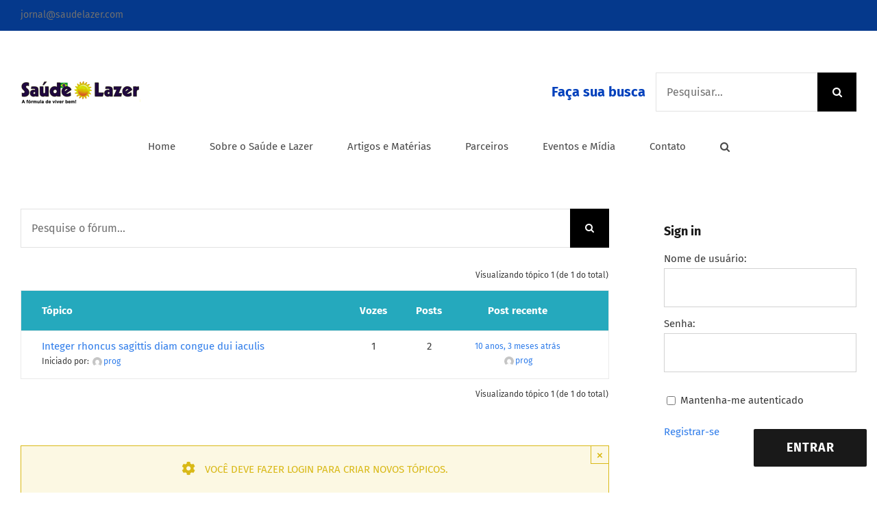

--- FILE ---
content_type: text/html; charset=UTF-8
request_url: https://www.saudelazer.com.br/forums/forum/general-discussion/security/
body_size: 14919
content:
<!DOCTYPE html>
<html class="avada-html-layout-wide avada-html-header-position-top" lang="pt-BR" prefix="og: http://ogp.me/ns# fb: http://ogp.me/ns/fb#">
<head>
	<meta http-equiv="X-UA-Compatible" content="IE=edge" />
	<meta http-equiv="Content-Type" content="text/html; charset=utf-8"/>
	<meta name="viewport" content="width=device-width, initial-scale=1" />
	<meta name='robots' content='index, follow, max-image-preview:large, max-snippet:-1, max-video-preview:-1' />

	<!-- This site is optimized with the Yoast SEO plugin v21.4 - https://yoast.com/wordpress/plugins/seo/ -->
	<title>Security - Saúde e Lazer Portal de Conteúdo</title>
	<link rel="canonical" href="https://www.saudelazer.com.br/forums/forum/general-discussion/security/" />
	<meta property="og:locale" content="pt_BR" />
	<meta property="og:type" content="article" />
	<meta property="og:title" content="Security - Saúde e Lazer Portal de Conteúdo" />
	<meta property="og:description" content="Vestibulum gravida vitae tellus vitae vestibulum." />
	<meta property="og:url" content="https://www.saudelazer.com.br/forums/forum/general-discussion/security/" />
	<meta property="og:site_name" content="Saúde e Lazer Portal de Conteúdo" />
	<meta name="twitter:card" content="summary_large_image" />
	<script type="application/ld+json" class="yoast-schema-graph">{"@context":"https://schema.org","@graph":[{"@type":"WebPage","@id":"https://www.saudelazer.com.br/forums/forum/general-discussion/security/","url":"https://www.saudelazer.com.br/forums/forum/general-discussion/security/","name":"Security - Saúde e Lazer Portal de Conteúdo","isPartOf":{"@id":"https://www.saudelazer.com.br/#website"},"datePublished":"2015-10-13T02:15:13+00:00","dateModified":"2015-10-13T02:15:13+00:00","breadcrumb":{"@id":"https://www.saudelazer.com.br/forums/forum/general-discussion/security/#breadcrumb"},"inLanguage":"pt-BR","potentialAction":[{"@type":"ReadAction","target":["https://www.saudelazer.com.br/forums/forum/general-discussion/security/"]}]},{"@type":"BreadcrumbList","@id":"https://www.saudelazer.com.br/forums/forum/general-discussion/security/#breadcrumb","itemListElement":[{"@type":"ListItem","position":1,"name":"Início","item":"https://www.saudelazer.com.br/"},{"@type":"ListItem","position":2,"name":"Fóruns","item":"https://www.saudelazer.com.br/forums/"},{"@type":"ListItem","position":3,"name":"General Discussion","item":"https://www.saudelazer.com.br/forums/forum/general-discussion/"},{"@type":"ListItem","position":4,"name":"Security"}]},{"@type":"WebSite","@id":"https://www.saudelazer.com.br/#website","url":"https://www.saudelazer.com.br/","name":"Saúde e Lazer Portal de Conteúdo","description":"Portal de informações e artigos da área de saúde e lazer focado no conteúde de qualidade para o visitante","potentialAction":[{"@type":"SearchAction","target":{"@type":"EntryPoint","urlTemplate":"https://www.saudelazer.com.br/?s={search_term_string}"},"query-input":"required name=search_term_string"}],"inLanguage":"pt-BR"}]}</script>
	<!-- / Yoast SEO plugin. -->


<link rel="alternate" type="application/rss+xml" title="Feed para Saúde e Lazer Portal de Conteúdo &raquo;" href="https://www.saudelazer.com.br/feed/" />
<link rel="alternate" type="application/rss+xml" title="Feed de comentários para Saúde e Lazer Portal de Conteúdo &raquo;" href="https://www.saudelazer.com.br/comments/feed/" />
					<link rel="shortcut icon" href="https://www.saudelazer.com.br/wp-content/uploads/2020/03/LOGO-PARA-AS-CANETAS.jpg" type="image/x-icon" />
		
		
		
				<link rel="alternate" type="application/rss+xml" title="Feed de comentários para Saúde e Lazer Portal de Conteúdo &raquo; Security" href="https://www.saudelazer.com.br/forums/forum/general-discussion/security/feed/" />

		<meta property="og:title" content="Security"/>
		<meta property="og:type" content="article"/>
		<meta property="og:url" content="https://www.saudelazer.com.br/forums/forum/general-discussion/security/"/>
		<meta property="og:site_name" content="Saúde e Lazer Portal de Conteúdo"/>
		<meta property="og:description" content="Home &rsaquo; Fóruns &rsaquo; General Discussion &rsaquo; Security
	
						
				
	
		Pesquisar por:"/>

									<meta property="og:image" content="https://www.saudelazer.com.br/wp-content/uploads/2020/03/Logo_SaudeLazer2-e1585443690796.png"/>
							<script type="text/javascript">
window._wpemojiSettings = {"baseUrl":"https:\/\/s.w.org\/images\/core\/emoji\/14.0.0\/72x72\/","ext":".png","svgUrl":"https:\/\/s.w.org\/images\/core\/emoji\/14.0.0\/svg\/","svgExt":".svg","source":{"concatemoji":"https:\/\/www.saudelazer.com.br\/wp-includes\/js\/wp-emoji-release.min.js?ver=312b2a9403bc50e9202aa24e5d3de228"}};
/*! This file is auto-generated */
!function(i,n){var o,s,e;function c(e){try{var t={supportTests:e,timestamp:(new Date).valueOf()};sessionStorage.setItem(o,JSON.stringify(t))}catch(e){}}function p(e,t,n){e.clearRect(0,0,e.canvas.width,e.canvas.height),e.fillText(t,0,0);var t=new Uint32Array(e.getImageData(0,0,e.canvas.width,e.canvas.height).data),r=(e.clearRect(0,0,e.canvas.width,e.canvas.height),e.fillText(n,0,0),new Uint32Array(e.getImageData(0,0,e.canvas.width,e.canvas.height).data));return t.every(function(e,t){return e===r[t]})}function u(e,t,n){switch(t){case"flag":return n(e,"\ud83c\udff3\ufe0f\u200d\u26a7\ufe0f","\ud83c\udff3\ufe0f\u200b\u26a7\ufe0f")?!1:!n(e,"\ud83c\uddfa\ud83c\uddf3","\ud83c\uddfa\u200b\ud83c\uddf3")&&!n(e,"\ud83c\udff4\udb40\udc67\udb40\udc62\udb40\udc65\udb40\udc6e\udb40\udc67\udb40\udc7f","\ud83c\udff4\u200b\udb40\udc67\u200b\udb40\udc62\u200b\udb40\udc65\u200b\udb40\udc6e\u200b\udb40\udc67\u200b\udb40\udc7f");case"emoji":return!n(e,"\ud83e\udef1\ud83c\udffb\u200d\ud83e\udef2\ud83c\udfff","\ud83e\udef1\ud83c\udffb\u200b\ud83e\udef2\ud83c\udfff")}return!1}function f(e,t,n){var r="undefined"!=typeof WorkerGlobalScope&&self instanceof WorkerGlobalScope?new OffscreenCanvas(300,150):i.createElement("canvas"),a=r.getContext("2d",{willReadFrequently:!0}),o=(a.textBaseline="top",a.font="600 32px Arial",{});return e.forEach(function(e){o[e]=t(a,e,n)}),o}function t(e){var t=i.createElement("script");t.src=e,t.defer=!0,i.head.appendChild(t)}"undefined"!=typeof Promise&&(o="wpEmojiSettingsSupports",s=["flag","emoji"],n.supports={everything:!0,everythingExceptFlag:!0},e=new Promise(function(e){i.addEventListener("DOMContentLoaded",e,{once:!0})}),new Promise(function(t){var n=function(){try{var e=JSON.parse(sessionStorage.getItem(o));if("object"==typeof e&&"number"==typeof e.timestamp&&(new Date).valueOf()<e.timestamp+604800&&"object"==typeof e.supportTests)return e.supportTests}catch(e){}return null}();if(!n){if("undefined"!=typeof Worker&&"undefined"!=typeof OffscreenCanvas&&"undefined"!=typeof URL&&URL.createObjectURL&&"undefined"!=typeof Blob)try{var e="postMessage("+f.toString()+"("+[JSON.stringify(s),u.toString(),p.toString()].join(",")+"));",r=new Blob([e],{type:"text/javascript"}),a=new Worker(URL.createObjectURL(r),{name:"wpTestEmojiSupports"});return void(a.onmessage=function(e){c(n=e.data),a.terminate(),t(n)})}catch(e){}c(n=f(s,u,p))}t(n)}).then(function(e){for(var t in e)n.supports[t]=e[t],n.supports.everything=n.supports.everything&&n.supports[t],"flag"!==t&&(n.supports.everythingExceptFlag=n.supports.everythingExceptFlag&&n.supports[t]);n.supports.everythingExceptFlag=n.supports.everythingExceptFlag&&!n.supports.flag,n.DOMReady=!1,n.readyCallback=function(){n.DOMReady=!0}}).then(function(){return e}).then(function(){var e;n.supports.everything||(n.readyCallback(),(e=n.source||{}).concatemoji?t(e.concatemoji):e.wpemoji&&e.twemoji&&(t(e.twemoji),t(e.wpemoji)))}))}((window,document),window._wpemojiSettings);
</script>
<style type="text/css">
img.wp-smiley,
img.emoji {
	display: inline !important;
	border: none !important;
	box-shadow: none !important;
	height: 1em !important;
	width: 1em !important;
	margin: 0 0.07em !important;
	vertical-align: -0.1em !important;
	background: none !important;
	padding: 0 !important;
}
</style>
	<style id='classic-theme-styles-inline-css' type='text/css'>
/*! This file is auto-generated */
.wp-block-button__link{color:#fff;background-color:#32373c;border-radius:9999px;box-shadow:none;text-decoration:none;padding:calc(.667em + 2px) calc(1.333em + 2px);font-size:1.125em}.wp-block-file__button{background:#32373c;color:#fff;text-decoration:none}
</style>
<style id='global-styles-inline-css' type='text/css'>
body{--wp--preset--color--black: #000000;--wp--preset--color--cyan-bluish-gray: #abb8c3;--wp--preset--color--white: #ffffff;--wp--preset--color--pale-pink: #f78da7;--wp--preset--color--vivid-red: #cf2e2e;--wp--preset--color--luminous-vivid-orange: #ff6900;--wp--preset--color--luminous-vivid-amber: #fcb900;--wp--preset--color--light-green-cyan: #7bdcb5;--wp--preset--color--vivid-green-cyan: #00d084;--wp--preset--color--pale-cyan-blue: #8ed1fc;--wp--preset--color--vivid-cyan-blue: #0693e3;--wp--preset--color--vivid-purple: #9b51e0;--wp--preset--gradient--vivid-cyan-blue-to-vivid-purple: linear-gradient(135deg,rgba(6,147,227,1) 0%,rgb(155,81,224) 100%);--wp--preset--gradient--light-green-cyan-to-vivid-green-cyan: linear-gradient(135deg,rgb(122,220,180) 0%,rgb(0,208,130) 100%);--wp--preset--gradient--luminous-vivid-amber-to-luminous-vivid-orange: linear-gradient(135deg,rgba(252,185,0,1) 0%,rgba(255,105,0,1) 100%);--wp--preset--gradient--luminous-vivid-orange-to-vivid-red: linear-gradient(135deg,rgba(255,105,0,1) 0%,rgb(207,46,46) 100%);--wp--preset--gradient--very-light-gray-to-cyan-bluish-gray: linear-gradient(135deg,rgb(238,238,238) 0%,rgb(169,184,195) 100%);--wp--preset--gradient--cool-to-warm-spectrum: linear-gradient(135deg,rgb(74,234,220) 0%,rgb(151,120,209) 20%,rgb(207,42,186) 40%,rgb(238,44,130) 60%,rgb(251,105,98) 80%,rgb(254,248,76) 100%);--wp--preset--gradient--blush-light-purple: linear-gradient(135deg,rgb(255,206,236) 0%,rgb(152,150,240) 100%);--wp--preset--gradient--blush-bordeaux: linear-gradient(135deg,rgb(254,205,165) 0%,rgb(254,45,45) 50%,rgb(107,0,62) 100%);--wp--preset--gradient--luminous-dusk: linear-gradient(135deg,rgb(255,203,112) 0%,rgb(199,81,192) 50%,rgb(65,88,208) 100%);--wp--preset--gradient--pale-ocean: linear-gradient(135deg,rgb(255,245,203) 0%,rgb(182,227,212) 50%,rgb(51,167,181) 100%);--wp--preset--gradient--electric-grass: linear-gradient(135deg,rgb(202,248,128) 0%,rgb(113,206,126) 100%);--wp--preset--gradient--midnight: linear-gradient(135deg,rgb(2,3,129) 0%,rgb(40,116,252) 100%);--wp--preset--font-size--small: 11.25px;--wp--preset--font-size--medium: 20px;--wp--preset--font-size--large: 22.5px;--wp--preset--font-size--x-large: 42px;--wp--preset--font-size--normal: 15px;--wp--preset--font-size--xlarge: 30px;--wp--preset--font-size--huge: 45px;--wp--preset--spacing--20: 0.44rem;--wp--preset--spacing--30: 0.67rem;--wp--preset--spacing--40: 1rem;--wp--preset--spacing--50: 1.5rem;--wp--preset--spacing--60: 2.25rem;--wp--preset--spacing--70: 3.38rem;--wp--preset--spacing--80: 5.06rem;--wp--preset--shadow--natural: 6px 6px 9px rgba(0, 0, 0, 0.2);--wp--preset--shadow--deep: 12px 12px 50px rgba(0, 0, 0, 0.4);--wp--preset--shadow--sharp: 6px 6px 0px rgba(0, 0, 0, 0.2);--wp--preset--shadow--outlined: 6px 6px 0px -3px rgba(255, 255, 255, 1), 6px 6px rgba(0, 0, 0, 1);--wp--preset--shadow--crisp: 6px 6px 0px rgba(0, 0, 0, 1);}:where(.is-layout-flex){gap: 0.5em;}:where(.is-layout-grid){gap: 0.5em;}body .is-layout-flow > .alignleft{float: left;margin-inline-start: 0;margin-inline-end: 2em;}body .is-layout-flow > .alignright{float: right;margin-inline-start: 2em;margin-inline-end: 0;}body .is-layout-flow > .aligncenter{margin-left: auto !important;margin-right: auto !important;}body .is-layout-constrained > .alignleft{float: left;margin-inline-start: 0;margin-inline-end: 2em;}body .is-layout-constrained > .alignright{float: right;margin-inline-start: 2em;margin-inline-end: 0;}body .is-layout-constrained > .aligncenter{margin-left: auto !important;margin-right: auto !important;}body .is-layout-constrained > :where(:not(.alignleft):not(.alignright):not(.alignfull)){max-width: var(--wp--style--global--content-size);margin-left: auto !important;margin-right: auto !important;}body .is-layout-constrained > .alignwide{max-width: var(--wp--style--global--wide-size);}body .is-layout-flex{display: flex;}body .is-layout-flex{flex-wrap: wrap;align-items: center;}body .is-layout-flex > *{margin: 0;}body .is-layout-grid{display: grid;}body .is-layout-grid > *{margin: 0;}:where(.wp-block-columns.is-layout-flex){gap: 2em;}:where(.wp-block-columns.is-layout-grid){gap: 2em;}:where(.wp-block-post-template.is-layout-flex){gap: 1.25em;}:where(.wp-block-post-template.is-layout-grid){gap: 1.25em;}.has-black-color{color: var(--wp--preset--color--black) !important;}.has-cyan-bluish-gray-color{color: var(--wp--preset--color--cyan-bluish-gray) !important;}.has-white-color{color: var(--wp--preset--color--white) !important;}.has-pale-pink-color{color: var(--wp--preset--color--pale-pink) !important;}.has-vivid-red-color{color: var(--wp--preset--color--vivid-red) !important;}.has-luminous-vivid-orange-color{color: var(--wp--preset--color--luminous-vivid-orange) !important;}.has-luminous-vivid-amber-color{color: var(--wp--preset--color--luminous-vivid-amber) !important;}.has-light-green-cyan-color{color: var(--wp--preset--color--light-green-cyan) !important;}.has-vivid-green-cyan-color{color: var(--wp--preset--color--vivid-green-cyan) !important;}.has-pale-cyan-blue-color{color: var(--wp--preset--color--pale-cyan-blue) !important;}.has-vivid-cyan-blue-color{color: var(--wp--preset--color--vivid-cyan-blue) !important;}.has-vivid-purple-color{color: var(--wp--preset--color--vivid-purple) !important;}.has-black-background-color{background-color: var(--wp--preset--color--black) !important;}.has-cyan-bluish-gray-background-color{background-color: var(--wp--preset--color--cyan-bluish-gray) !important;}.has-white-background-color{background-color: var(--wp--preset--color--white) !important;}.has-pale-pink-background-color{background-color: var(--wp--preset--color--pale-pink) !important;}.has-vivid-red-background-color{background-color: var(--wp--preset--color--vivid-red) !important;}.has-luminous-vivid-orange-background-color{background-color: var(--wp--preset--color--luminous-vivid-orange) !important;}.has-luminous-vivid-amber-background-color{background-color: var(--wp--preset--color--luminous-vivid-amber) !important;}.has-light-green-cyan-background-color{background-color: var(--wp--preset--color--light-green-cyan) !important;}.has-vivid-green-cyan-background-color{background-color: var(--wp--preset--color--vivid-green-cyan) !important;}.has-pale-cyan-blue-background-color{background-color: var(--wp--preset--color--pale-cyan-blue) !important;}.has-vivid-cyan-blue-background-color{background-color: var(--wp--preset--color--vivid-cyan-blue) !important;}.has-vivid-purple-background-color{background-color: var(--wp--preset--color--vivid-purple) !important;}.has-black-border-color{border-color: var(--wp--preset--color--black) !important;}.has-cyan-bluish-gray-border-color{border-color: var(--wp--preset--color--cyan-bluish-gray) !important;}.has-white-border-color{border-color: var(--wp--preset--color--white) !important;}.has-pale-pink-border-color{border-color: var(--wp--preset--color--pale-pink) !important;}.has-vivid-red-border-color{border-color: var(--wp--preset--color--vivid-red) !important;}.has-luminous-vivid-orange-border-color{border-color: var(--wp--preset--color--luminous-vivid-orange) !important;}.has-luminous-vivid-amber-border-color{border-color: var(--wp--preset--color--luminous-vivid-amber) !important;}.has-light-green-cyan-border-color{border-color: var(--wp--preset--color--light-green-cyan) !important;}.has-vivid-green-cyan-border-color{border-color: var(--wp--preset--color--vivid-green-cyan) !important;}.has-pale-cyan-blue-border-color{border-color: var(--wp--preset--color--pale-cyan-blue) !important;}.has-vivid-cyan-blue-border-color{border-color: var(--wp--preset--color--vivid-cyan-blue) !important;}.has-vivid-purple-border-color{border-color: var(--wp--preset--color--vivid-purple) !important;}.has-vivid-cyan-blue-to-vivid-purple-gradient-background{background: var(--wp--preset--gradient--vivid-cyan-blue-to-vivid-purple) !important;}.has-light-green-cyan-to-vivid-green-cyan-gradient-background{background: var(--wp--preset--gradient--light-green-cyan-to-vivid-green-cyan) !important;}.has-luminous-vivid-amber-to-luminous-vivid-orange-gradient-background{background: var(--wp--preset--gradient--luminous-vivid-amber-to-luminous-vivid-orange) !important;}.has-luminous-vivid-orange-to-vivid-red-gradient-background{background: var(--wp--preset--gradient--luminous-vivid-orange-to-vivid-red) !important;}.has-very-light-gray-to-cyan-bluish-gray-gradient-background{background: var(--wp--preset--gradient--very-light-gray-to-cyan-bluish-gray) !important;}.has-cool-to-warm-spectrum-gradient-background{background: var(--wp--preset--gradient--cool-to-warm-spectrum) !important;}.has-blush-light-purple-gradient-background{background: var(--wp--preset--gradient--blush-light-purple) !important;}.has-blush-bordeaux-gradient-background{background: var(--wp--preset--gradient--blush-bordeaux) !important;}.has-luminous-dusk-gradient-background{background: var(--wp--preset--gradient--luminous-dusk) !important;}.has-pale-ocean-gradient-background{background: var(--wp--preset--gradient--pale-ocean) !important;}.has-electric-grass-gradient-background{background: var(--wp--preset--gradient--electric-grass) !important;}.has-midnight-gradient-background{background: var(--wp--preset--gradient--midnight) !important;}.has-small-font-size{font-size: var(--wp--preset--font-size--small) !important;}.has-medium-font-size{font-size: var(--wp--preset--font-size--medium) !important;}.has-large-font-size{font-size: var(--wp--preset--font-size--large) !important;}.has-x-large-font-size{font-size: var(--wp--preset--font-size--x-large) !important;}
.wp-block-navigation a:where(:not(.wp-element-button)){color: inherit;}
:where(.wp-block-post-template.is-layout-flex){gap: 1.25em;}:where(.wp-block-post-template.is-layout-grid){gap: 1.25em;}
:where(.wp-block-columns.is-layout-flex){gap: 2em;}:where(.wp-block-columns.is-layout-grid){gap: 2em;}
.wp-block-pullquote{font-size: 1.5em;line-height: 1.6;}
</style>
<link rel='stylesheet' id='fusion-dynamic-css-css' href='https://www.saudelazer.com.br/wp-content/uploads/fusion-styles/92556d0526daba8a06438c9ff05de2c8.min.css?ver=3.7.1' type='text/css' media='all' />
<script type='text/javascript' src='https://www.saudelazer.com.br/wp-includes/js/jquery/jquery.min.js?ver=3.7.0' id='jquery-core-js'></script>
<script type='text/javascript' src='https://www.saudelazer.com.br/wp-includes/js/jquery/jquery-migrate.min.js?ver=3.4.1' id='jquery-migrate-js'></script>
<link rel="https://api.w.org/" href="https://www.saudelazer.com.br/wp-json/" /><link rel="EditURI" type="application/rsd+xml" title="RSD" href="https://www.saudelazer.com.br/xmlrpc.php?rsd" />
<link rel="alternate" type="application/json+oembed" href="https://www.saudelazer.com.br/wp-json/oembed/1.0/embed?url=https%3A%2F%2Fwww.saudelazer.com.br%2Fforums%2Fforum%2Fgeneral-discussion%2Fsecurity%2F" />
<link rel="alternate" type="text/xml+oembed" href="https://www.saudelazer.com.br/wp-json/oembed/1.0/embed?url=https%3A%2F%2Fwww.saudelazer.com.br%2Fforums%2Fforum%2Fgeneral-discussion%2Fsecurity%2F&#038;format=xml" />
<style type="text/css" id="css-fb-visibility">@media screen and (max-width: 640px){.fusion-no-small-visibility{display:none !important;}body:not(.fusion-builder-ui-wireframe) .sm-text-align-center{text-align:center !important;}body:not(.fusion-builder-ui-wireframe) .sm-text-align-left{text-align:left !important;}body:not(.fusion-builder-ui-wireframe) .sm-text-align-right{text-align:right !important;}body:not(.fusion-builder-ui-wireframe) .sm-flex-align-center{justify-content:center !important;}body:not(.fusion-builder-ui-wireframe) .sm-flex-align-flex-start{justify-content:flex-start !important;}body:not(.fusion-builder-ui-wireframe) .sm-flex-align-flex-end{justify-content:flex-end !important;}body:not(.fusion-builder-ui-wireframe) .sm-mx-auto{margin-left:auto !important;margin-right:auto !important;}body:not(.fusion-builder-ui-wireframe) .sm-ml-auto{margin-left:auto !important;}body:not(.fusion-builder-ui-wireframe) .sm-mr-auto{margin-right:auto !important;}body:not(.fusion-builder-ui-wireframe) .fusion-absolute-position-small{position:absolute;top:auto;width:100%;}}@media screen and (min-width: 641px) and (max-width: 1024px){.fusion-no-medium-visibility{display:none !important;}body:not(.fusion-builder-ui-wireframe) .md-text-align-center{text-align:center !important;}body:not(.fusion-builder-ui-wireframe) .md-text-align-left{text-align:left !important;}body:not(.fusion-builder-ui-wireframe) .md-text-align-right{text-align:right !important;}body:not(.fusion-builder-ui-wireframe) .md-flex-align-center{justify-content:center !important;}body:not(.fusion-builder-ui-wireframe) .md-flex-align-flex-start{justify-content:flex-start !important;}body:not(.fusion-builder-ui-wireframe) .md-flex-align-flex-end{justify-content:flex-end !important;}body:not(.fusion-builder-ui-wireframe) .md-mx-auto{margin-left:auto !important;margin-right:auto !important;}body:not(.fusion-builder-ui-wireframe) .md-ml-auto{margin-left:auto !important;}body:not(.fusion-builder-ui-wireframe) .md-mr-auto{margin-right:auto !important;}body:not(.fusion-builder-ui-wireframe) .fusion-absolute-position-medium{position:absolute;top:auto;width:100%;}}@media screen and (min-width: 1025px){.fusion-no-large-visibility{display:none !important;}body:not(.fusion-builder-ui-wireframe) .lg-text-align-center{text-align:center !important;}body:not(.fusion-builder-ui-wireframe) .lg-text-align-left{text-align:left !important;}body:not(.fusion-builder-ui-wireframe) .lg-text-align-right{text-align:right !important;}body:not(.fusion-builder-ui-wireframe) .lg-flex-align-center{justify-content:center !important;}body:not(.fusion-builder-ui-wireframe) .lg-flex-align-flex-start{justify-content:flex-start !important;}body:not(.fusion-builder-ui-wireframe) .lg-flex-align-flex-end{justify-content:flex-end !important;}body:not(.fusion-builder-ui-wireframe) .lg-mx-auto{margin-left:auto !important;margin-right:auto !important;}body:not(.fusion-builder-ui-wireframe) .lg-ml-auto{margin-left:auto !important;}body:not(.fusion-builder-ui-wireframe) .lg-mr-auto{margin-right:auto !important;}body:not(.fusion-builder-ui-wireframe) .fusion-absolute-position-large{position:absolute;top:auto;width:100%;}}</style><style type="text/css">.recentcomments a{display:inline !important;padding:0 !important;margin:0 !important;}</style><link rel="icon" href="https://www.saudelazer.com.br/wp-content/uploads/2020/03/cropped-LOGO-PARA-AS-CANETAS-32x32.jpg" sizes="32x32" />
<link rel="icon" href="https://www.saudelazer.com.br/wp-content/uploads/2020/03/cropped-LOGO-PARA-AS-CANETAS-192x192.jpg" sizes="192x192" />
<link rel="apple-touch-icon" href="https://www.saudelazer.com.br/wp-content/uploads/2020/03/cropped-LOGO-PARA-AS-CANETAS-180x180.jpg" />
<meta name="msapplication-TileImage" content="https://www.saudelazer.com.br/wp-content/uploads/2020/03/cropped-LOGO-PARA-AS-CANETAS-270x270.jpg" />
		<script type="text/javascript">
			var doc = document.documentElement;
			doc.setAttribute( 'data-useragent', navigator.userAgent );
		</script>
		
	</head>

<body data-rsssl=1 class="forum bbpress no-js forum-template-default single single-forum postid-356 fusion-image-hovers fusion-pagination-sizing fusion-button_type-flat fusion-button_span-yes fusion-button_gradient-linear avada-image-rollover-circle-yes avada-image-rollover-yes avada-image-rollover-direction-center_horiz fusion-body ltr fusion-sticky-header no-tablet-sticky-header no-mobile-sticky-header no-mobile-slidingbar avada-has-rev-slider-styles fusion-disable-outline fusion-sub-menu-fade mobile-logo-pos-left layout-wide-mode avada-has-boxed-modal-shadow-none layout-scroll-offset-full avada-has-zero-margin-offset-top has-sidebar fusion-top-header menu-text-align-center mobile-menu-design-classic fusion-show-pagination-text fusion-header-layout-v4 avada-responsive avada-footer-fx-none avada-menu-highlight-style-arrow fusion-search-form-classic fusion-main-menu-search-overlay fusion-avatar-circle avada-dropdown-styles avada-blog-layout-large avada-blog-archive-layout-large avada-header-shadow-no avada-menu-icon-position-left avada-has-megamenu-shadow avada-has-main-nav-search-icon avada-has-breadcrumb-mobile-hidden avada-has-titlebar-hide avada-header-border-color-full-transparent avada-has-pagination-padding avada-flyout-menu-direction-fade avada-ec-views-v1" >
		<a class="skip-link screen-reader-text" href="#content">Ir para o conteúdo</a>

	<div id="boxed-wrapper">
		<div class="fusion-sides-frame"></div>
		<div id="wrapper" class="fusion-wrapper">
			<div id="home" style="position:relative;top:-1px;"></div>
			
				
			<header class="fusion-header-wrapper">
				<div class="fusion-header-v4 fusion-logo-alignment fusion-logo-left fusion-sticky-menu- fusion-sticky-logo-1 fusion-mobile-logo-1 fusion-sticky-menu-only fusion-header-menu-align-center fusion-mobile-menu-design-classic">
					
<div class="fusion-secondary-header">
	<div class="fusion-row">
					<div class="fusion-alignleft">
				<div class="fusion-contact-info"><span class="fusion-contact-info-phone-number"></span><span class="fusion-contact-info-email-address"><a href="mailto:&#106;o&#114;&#110;al&#64;s&#97;&#117;&#100;e&#108;az&#101;r&#46;c&#111;&#109;">&#106;o&#114;&#110;al&#64;s&#97;&#117;&#100;e&#108;az&#101;r&#46;c&#111;&#109;</a></span></div>			</div>
							<div class="fusion-alignright">
				<nav class="fusion-secondary-menu" role="navigation" aria-label="Menu Secundário"></nav>			</div>
			</div>
</div>
<div class="fusion-header-sticky-height"></div>
<div class="fusion-sticky-header-wrapper"> <!-- start fusion sticky header wrapper -->
	<div class="fusion-header">
		<div class="fusion-row">
							<div class="fusion-logo" data-margin-top="31px" data-margin-bottom="0px" data-margin-left="0px" data-margin-right="0px">
			<a class="fusion-logo-link"  href="https://www.saudelazer.com.br/" >

						<!-- standard logo -->
			<img src="https://www.saudelazer.com.br/wp-content/uploads/2020/03/Logo_SaudeLazer2-e1585443690796.png" srcset="https://www.saudelazer.com.br/wp-content/uploads/2020/03/Logo_SaudeLazer2-e1585443690796.png 1x, https://www.saudelazer.com.br/wp-content/uploads/2020/03/Logo_SaudeLazer2-e1585443690796.png 2x" width="350" height="68" style="max-height:68px;height:auto;" alt="Saúde e Lazer Portal de Conteúdo Logo" data-retina_logo_url="https://www.saudelazer.com.br/wp-content/uploads/2020/03/Logo_SaudeLazer2-e1585443690796.png" class="fusion-standard-logo" />

											<!-- mobile logo -->
				<img src="https://www.saudelazer.com.br/wp-content/uploads/2020/03/Logo_SaudeLazer2-e1585443690796.png" srcset="https://www.saudelazer.com.br/wp-content/uploads/2020/03/Logo_SaudeLazer2-e1585443690796.png 1x, https://www.saudelazer.com.br/wp-content/uploads/2020/03/Logo_SaudeLazer2-e1585443690796.png 2x" width="350" height="68" style="max-height:68px;height:auto;" alt="Saúde e Lazer Portal de Conteúdo Logo" data-retina_logo_url="https://www.saudelazer.com.br/wp-content/uploads/2020/03/Logo_SaudeLazer2-e1585443690796.png" class="fusion-mobile-logo" />
			
					</a>
		
<div class="fusion-header-content-3-wrapper">
			<h3 class="fusion-header-tagline">
			Faça sua busca 		</h3>
		<div class="fusion-secondary-menu-search">
					<form role="search" class="searchform fusion-search-form  fusion-search-form-classic" method="get" action="https://www.saudelazer.com.br/">
			<div class="fusion-search-form-content">

				
				<div class="fusion-search-field search-field">
					<label><span class="screen-reader-text">Buscar resultados para:</span>
													<input type="search" value="" name="s" class="s" placeholder="Pesquisar..." required aria-required="true" aria-label="Pesquisar..."/>
											</label>
				</div>
				<div class="fusion-search-button search-button">
					<input type="submit" class="fusion-search-submit searchsubmit" aria-label="Pesquisar" value="&#xf002;" />
									</div>

				
			</div>


			
		</form>
				</div>
	</div>
</div>
										
					</div>
	</div>
	<div class="fusion-secondary-main-menu">
		<div class="fusion-row">
			<nav class="fusion-main-menu" aria-label="Menu Principal"><div class="fusion-overlay-search">		<form role="search" class="searchform fusion-search-form  fusion-search-form-classic" method="get" action="https://www.saudelazer.com.br/">
			<div class="fusion-search-form-content">

				
				<div class="fusion-search-field search-field">
					<label><span class="screen-reader-text">Buscar resultados para:</span>
													<input type="search" value="" name="s" class="s" placeholder="Pesquisar..." required aria-required="true" aria-label="Pesquisar..."/>
											</label>
				</div>
				<div class="fusion-search-button search-button">
					<input type="submit" class="fusion-search-submit searchsubmit" aria-label="Pesquisar" value="&#xf002;" />
									</div>

				
			</div>


			
		</form>
		<div class="fusion-search-spacer"></div><a href="#" role="button" aria-label="Close Search" class="fusion-close-search"></a></div><ul id="menu-forum-main-menu" class="fusion-menu"><li  id="menu-item-880"  class="menu-item menu-item-type-post_type menu-item-object-page menu-item-home menu-item-880"  data-item-id="880"><a  href="https://www.saudelazer.com.br/" class="fusion-arrow-highlight"><span class="menu-text">Home<span class="fusion-arrow-svg"><svg height="12px" width="27px">
					<path d="M0 0 L13.5 12 L27 0 Z" fill="#ffffff" class="header_border_color_stroke" stroke-width="1"/>
					</svg></span></span></a></li><li  id="menu-item-1167"  class="menu-item menu-item-type-post_type menu-item-object-page menu-item-1167"  data-item-id="1167"><a  href="https://www.saudelazer.com.br/home/sobre-a-bm/" class="fusion-arrow-highlight"><span class="menu-text">Sobre o Saúde e Lazer<span class="fusion-arrow-svg"><svg height="12px" width="27px">
					<path d="M0 0 L13.5 12 L27 0 Z" fill="#ffffff" class="header_border_color_stroke" stroke-width="1"/>
					</svg></span></span></a></li><li  id="menu-item-1177"  class="menu-item menu-item-type-post_type menu-item-object-page menu-item-1177"  data-item-id="1177"><a  href="https://www.saudelazer.com.br/artigos-e-materias/" class="fusion-arrow-highlight"><span class="menu-text">Artigos e Matérias<span class="fusion-arrow-svg"><svg height="12px" width="27px">
					<path d="M0 0 L13.5 12 L27 0 Z" fill="#ffffff" class="header_border_color_stroke" stroke-width="1"/>
					</svg></span></span></a></li><li  id="menu-item-1010"  class="menu-item menu-item-type-post_type menu-item-object-page menu-item-1010"  data-item-id="1010"><a  href="https://www.saudelazer.com.br/gestao-de-clinicas/" class="fusion-arrow-highlight"><span class="menu-text">Parceiros<span class="fusion-arrow-svg"><svg height="12px" width="27px">
					<path d="M0 0 L13.5 12 L27 0 Z" fill="#ffffff" class="header_border_color_stroke" stroke-width="1"/>
					</svg></span></span></a></li><li  id="menu-item-1170"  class="menu-item menu-item-type-post_type menu-item-object-page menu-item-1170"  data-item-id="1170"><a  href="https://www.saudelazer.com.br/eventos-e-midia/" class="fusion-arrow-highlight"><span class="menu-text">Eventos e Mídia<span class="fusion-arrow-svg"><svg height="12px" width="27px">
					<path d="M0 0 L13.5 12 L27 0 Z" fill="#ffffff" class="header_border_color_stroke" stroke-width="1"/>
					</svg></span></span></a></li><li  id="menu-item-1008"  class="menu-item menu-item-type-post_type menu-item-object-page menu-item-1008"  data-item-id="1008"><a  href="https://www.saudelazer.com.br/contato/" class="fusion-arrow-highlight"><span class="menu-text">Contato<span class="fusion-arrow-svg"><svg height="12px" width="27px">
					<path d="M0 0 L13.5 12 L27 0 Z" fill="#ffffff" class="header_border_color_stroke" stroke-width="1"/>
					</svg></span></span></a></li><li class="fusion-custom-menu-item fusion-main-menu-search fusion-search-overlay"><a class="fusion-main-menu-icon" href="#" aria-label="Pesquisar" data-title="Pesquisar" title="Pesquisar" role="button" aria-expanded="false"></a></li></ul></nav>
<nav class="fusion-mobile-nav-holder fusion-mobile-menu-text-align-left" aria-label="Main Menu Mobile"></nav>

					</div>
	</div>
</div> <!-- end fusion sticky header wrapper -->
				</div>
				<div class="fusion-clearfix"></div>
			</header>
							
						<div id="sliders-container" class="fusion-slider-visibility">
					</div>
				
				
			
			
						<main id="main" class="clearfix ">
				<div class="fusion-row" style="">
<section id="content" class="" style="float: left;">
					<div id="post-356" class="post-356 forum type-forum status-publish hentry">
			<span class="entry-title rich-snippet-hidden">Security</span><span class="vcard rich-snippet-hidden"><span class="fn"><a href="https://www.saudelazer.com.br/author/prog/" title="Posts de prog" rel="author">prog</a></span></span><span class="updated rich-snippet-hidden">2015-10-13T02:15:13-03:00</span>			<div class="post-content">
				
<div id="bbpress-forums" class="bbpress-wrapper">

	<div class="bbp-breadcrumb"><p><a href="https://www.saudelazer.com.br" class="bbp-breadcrumb-home">Home</a> <span class="bbp-breadcrumb-sep">&rsaquo;</span> <a href="https://www.saudelazer.com.br/forums/" class="bbp-breadcrumb-root">Fóruns</a> <span class="bbp-breadcrumb-sep">&rsaquo;</span> <a href="https://www.saudelazer.com.br/forums/forum/general-discussion/" class="bbp-breadcrumb-forum">General Discussion</a> <span class="bbp-breadcrumb-sep">&rsaquo;</span> <span class="bbp-breadcrumb-current">Security</span></p></div>
	
						<div class="bbp-search-form">
				<form role="search" method="get" class="searchform bbp-search-form fusion-search-form" action="https://www.saudelazer.com.br/forums/search/">
	<div class="fusion-search-form-content">
		<label class="screen-reader-text hidden" for="bbp_search">Pesquisar por:</label>
		<input id="bbp_search" type="hidden" name="action" value="bbp-search-request" />
		<div class="fusion-search-field search-field">
			<input tabindex="101" type="text" value="" placeholder="Pesquise o fórum..." name="bbp_search" id="bbp_search" />
		</div>
		<div class="fusion-search-button search-button">
			<input tabindex="102" class="fusion-search-submit fusion-button button submit" type="submit" id="bbp_search_submit" aria-label="Pesquisar" value="&#xf002;" />
		</div>
	</div>
</form>
			</div>
				
	
		
		
		
								<div class="top-pagination">
				
<div class="bbp-pagination">
	<div class="bbp-pagination-count">Visualizando tópico 1 (de 1 do total)</div>
	<div class="bbp-pagination-links"></div>
</div>

					</div>
			<div class="fusion-clearfix"></div>

							
				<div class="bbp-header fusion-bbp-header">

					<div class="bbp-reply-favs">

						
					</div><!-- .bbp-reply-content -->

					<div class="fusion-clearfix"></div>

				</div><!-- .bbp-header -->
			
				
			
<ul id="bbp-forum-356" class="bbp-topics">
	<li class="bbp-header">
		<ul class="forum-titles">
			<li class="bbp-topic-title">Tópico</li>
			<li class="bbp-topic-voice-count">Vozes</li>
			<li class="bbp-topic-reply-count">Posts</li>
			<li class="bbp-topic-freshness">Post recente</li>
		</ul>
	</li>

	<li class="bbp-body">

		
			
<ul id="bbp-topic-424" class="loop-item-0 user-id-1 bbp-parent-forum-356 odd  post-424 topic type-topic status-publish hentry">
	<li class="bbp-topic-title">

		
		
		<a class="bbp-topic-permalink" href="https://www.saudelazer.com.br/forums/topic/integer-rhoncus-sagittis-diam-congue-dui-iaculis/">Integer rhoncus sagittis diam congue dui iaculis</a>

		
		
		
		<p class="bbp-topic-meta">

			
			<span class="bbp-topic-started-by">Iniciado por: <a href="https://www.saudelazer.com.br/forums/users/prog/" title="Ver perfil de prog" class="bbp-author-link"><span  class="bbp-author-avatar"><img alt='' src='https://secure.gravatar.com/avatar/1d6ae97bfef0daa02c4d2091e3091192?s=14&#038;d=mm&#038;r=g' srcset='https://secure.gravatar.com/avatar/1d6ae97bfef0daa02c4d2091e3091192?s=28&#038;d=mm&#038;r=g 2x' class='avatar avatar-14 photo' height='14' width='14' decoding='async'/></span><span  class="bbp-author-name">prog</span></a></span>

			
			
		</p>

		
		
	</li>

	<li class="bbp-topic-voice-count">1</li>

	<li class="bbp-topic-reply-count">2</li>

	<li class="bbp-topic-freshness">

		
		<a href="https://www.saudelazer.com.br/forums/topic/integer-rhoncus-sagittis-diam-congue-dui-iaculis/#post-425" title="Responder a: Integer rhoncus sagittis diam congue dui iaculis">10 anos, 3 meses atrás</a>
		
		<p class="bbp-topic-meta">

			
			<span class="bbp-topic-freshness-author"><a href="https://www.saudelazer.com.br/forums/users/prog/" title="Ver perfil de prog" class="bbp-author-link"><span  class="bbp-author-avatar"><img alt='' src='https://secure.gravatar.com/avatar/1d6ae97bfef0daa02c4d2091e3091192?s=14&#038;d=mm&#038;r=g' srcset='https://secure.gravatar.com/avatar/1d6ae97bfef0daa02c4d2091e3091192?s=28&#038;d=mm&#038;r=g 2x' class='avatar avatar-14 photo' height='14' width='14' decoding='async'/></span><span  class="bbp-author-name">prog</span></a></span>

			
		</p>
	</li>
</ul><!-- #bbp-topic-424 -->

		
	</li>

	<li class="bbp-footer">
		<div class="tr">
			<p>
				<span class="td colspan4">&nbsp;</span>
			</p>
		</div><!-- .tr -->
	</li>
</ul><!-- #bbp-forum-356 -->


							
<div class="bbp-pagination">
	<div class="bbp-pagination-count">Visualizando tópico 1 (de 1 do total)</div>
	<div class="bbp-pagination-links"></div>
</div>

				
			


	<div id="no-topic-356" class="bbp-no-topic">
		<div class="bbp-template-notice">
			<ul>
				<li>Você deve fazer login para criar novos tópicos.</li>
			</ul>
		</div>

		
			
<form method="post" action="https://www.saudelazer.com.br/wp-login.php" class="bbp-login-form">
	<fieldset class="bbp-form">
		<legend>Entrar</legend>

		<div class="bbp-username">
			<label for="user_login">Nome de usuário: </label>
			<input type="text" name="log" value="" size="20" maxlength="100" id="user_login" autocomplete="off" />
		</div>

		<div class="bbp-password">
			<label for="user_pass">Senha: </label>
			<input type="password" name="pwd" value="" size="20" id="user_pass" autocomplete="off" />
		</div>

		<div class="bbp-remember-me">
			<input type="checkbox" name="rememberme" value="forever"  id="rememberme" />
			<label for="rememberme">Mantenha-me autenticado</label>
		</div>

		
		<div class="bbp-submit-wrapper">

			<button type="submit" name="user-submit" id="user-submit" class="button submit user-submit">Entrar</button>

			
	<input type="hidden" name="user-cookie" value="1" />

	<input type="hidden" id="bbp_redirect_to" name="redirect_to" value="https://www.saudelazer.com.br/forums/forum/general-discussion/security/" /><input type="hidden" id="_wpnonce" name="_wpnonce" value="6636196dca" /><input type="hidden" name="_wp_http_referer" value="/forums/forum/general-discussion/security/" />
		</div>
	</fieldset>
</form>

		
	</div>



		
	
	
</div>
							</div>
												</div>
	</section>
<aside id="sidebar" class="sidebar fusion-widget-area fusion-content-widget-area fusion-sidebar-right fusion-forumsidebar fusion-sticky-sidebar" style="float: right;" >
			<div class="fusion-sidebar-inner-content">
											
					<div id="bbp_login_widget-2" class="widget bbp_widget_login"><div class="heading"><h4 class="widget-title">Sign in</h4></div>
			<form method="post" action="https://www.saudelazer.com.br/wp-login.php" class="bbp-login-form">
				<fieldset class="bbp-form">
					<legend>Entrar</legend>

					<div class="bbp-username">
						<label for="user_login">Nome de usuário: </label>
						<input type="text" name="log" value="" size="20" maxlength="100" id="user_login" autocomplete="off" />
					</div>

					<div class="bbp-password">
						<label for="user_pass">Senha: </label>
						<input type="password" name="pwd" value="" size="20" id="user_pass" autocomplete="off" />
					</div>

					<div class="bbp-remember-me">
						<input type="checkbox" name="rememberme" value="forever"  id="rememberme" />
						<label for="rememberme">Mantenha-me autenticado</label>
					</div>

					
					<div class="bbp-submit-wrapper">

						<button type="submit" name="user-submit" id="user-submit" class="button submit user-submit">Entrar</button>

						
	<input type="hidden" name="user-cookie" value="1" />

	<input type="hidden" id="bbp_redirect_to" name="redirect_to" value="https://www.saudelazer.com.br/forums/forum/general-discussion/security/" /><input type="hidden" id="_wpnonce" name="_wpnonce" value="6636196dca" /><input type="hidden" name="_wp_http_referer" value="/forums/forum/general-discussion/security/" />
					</div>

					
						<div class="bbp-login-links">

							
								<a href="http://mktnova.dreamhosters.com/cartorio15blog1/join/" title="Registrar-se" class="bbp-register-link">Registrar-se</a>

							
							
						</div>

					
				</fieldset>
			</form>

		</div><div id="bbp_views_widget-2" class="widget widget_display_views"><div class="heading"><h4 class="widget-title">Topic Views Filter</h4></div>
		<ul class="bbp-views-widget">

			
				<li><a class="bbp-view-title" href="https://www.saudelazer.com.br/forums/view/popular/">Tópicos mais populares</a></li>

			
				<li><a class="bbp-view-title" href="https://www.saudelazer.com.br/forums/view/no-replies/">Tópicos sem respostas</a></li>

			
		</ul>

		</div><div id="bbp_topics_widget-2" class="widget widget_display_topics"><div class="heading"><h4 class="widget-title">Forum Recent Topics</h4></div>
		<ul class="bbp-topics-widget newness">

			
				<li>
					<a class="bbp-forum-title" href="https://www.saudelazer.com.br/forums/topic/curabitur-a-scelerisque-ligula/">Curabitur a scelerisque ligula</a>

					
						por <span class="topic-author"><a href="https://www.saudelazer.com.br/forums/users/prog/" title="Ver perfil de prog" class="bbp-author-link"><span  class="bbp-author-avatar"><img alt='' src='https://secure.gravatar.com/avatar/1d6ae97bfef0daa02c4d2091e3091192?s=14&#038;d=mm&#038;r=g' srcset='https://secure.gravatar.com/avatar/1d6ae97bfef0daa02c4d2091e3091192?s=28&#038;d=mm&#038;r=g 2x' class='avatar avatar-14 photo' height='14' width='14' decoding='async'/></span><span  class="bbp-author-name">prog</span></a></span>
					
					
						<div>10 anos, 3 meses atrás</div>

					
				</li>

			
				<li>
					<a class="bbp-forum-title" href="https://www.saudelazer.com.br/forums/topic/curabitur-a-scelerisque-ligula-2/">Curabitur a scelerisque ligula</a>

					
						por <span class="topic-author"><a href="https://www.saudelazer.com.br/forums/users/prog/" title="Ver perfil de prog" class="bbp-author-link"><span  class="bbp-author-avatar"><img alt='' src='https://secure.gravatar.com/avatar/1d6ae97bfef0daa02c4d2091e3091192?s=14&#038;d=mm&#038;r=g' srcset='https://secure.gravatar.com/avatar/1d6ae97bfef0daa02c4d2091e3091192?s=28&#038;d=mm&#038;r=g 2x' class='avatar avatar-14 photo' height='14' width='14' decoding='async'/></span><span  class="bbp-author-name">prog</span></a></span>
					
					
						<div>10 anos, 3 meses atrás</div>

					
				</li>

			
				<li>
					<a class="bbp-forum-title" href="https://www.saudelazer.com.br/forums/topic/etiam-lectus-leo-suscipit-vitae-elit-in-blandit-ultricies-tellus/">Etiam lectus leo, suscipit vitae elit in, blandit ultricies tellus</a>

					
						por <span class="topic-author"><a href="https://www.saudelazer.com.br/forums/users/prog/" title="Ver perfil de prog" class="bbp-author-link"><span  class="bbp-author-avatar"><img alt='' src='https://secure.gravatar.com/avatar/1d6ae97bfef0daa02c4d2091e3091192?s=14&#038;d=mm&#038;r=g' srcset='https://secure.gravatar.com/avatar/1d6ae97bfef0daa02c4d2091e3091192?s=28&#038;d=mm&#038;r=g 2x' class='avatar avatar-14 photo' height='14' width='14' decoding='async'/></span><span  class="bbp-author-name">prog</span></a></span>
					
					
						<div>10 anos, 3 meses atrás</div>

					
				</li>

			
				<li>
					<a class="bbp-forum-title" href="https://www.saudelazer.com.br/forums/topic/sed-sit-amet-nisi-nec-arcu-malesuada-lacinia-sagittis-et-elit/">Sed sit amet nisi nec arcu malesuada lacinia sagittis et elit</a>

					
						por <span class="topic-author"><a href="https://www.saudelazer.com.br/forums/users/prog/" title="Ver perfil de prog" class="bbp-author-link"><span  class="bbp-author-avatar"><img alt='' src='https://secure.gravatar.com/avatar/1d6ae97bfef0daa02c4d2091e3091192?s=14&#038;d=mm&#038;r=g' srcset='https://secure.gravatar.com/avatar/1d6ae97bfef0daa02c4d2091e3091192?s=28&#038;d=mm&#038;r=g 2x' class='avatar avatar-14 photo' height='14' width='14' decoding='async'/></span><span  class="bbp-author-name">prog</span></a></span>
					
					
						<div>10 anos, 3 meses atrás</div>

					
				</li>

			
		</ul>

		</div><div id="bbp_topics_widget-6" class="widget widget_display_topics"><div class="heading"><h4 class="widget-title">Topics With Recent Replies</h4></div>
		<ul class="bbp-topics-widget freshness">

			
				<li>
					<a class="bbp-forum-title" href="https://www.saudelazer.com.br/forums/topic/curabitur-a-scelerisque-ligula-2/">Curabitur a scelerisque ligula</a>

					
						por <span class="topic-author"><a href="https://www.saudelazer.com.br/forums/users/prog/" title="Ver perfil de prog" class="bbp-author-link"><span  class="bbp-author-avatar"><img alt='' src='https://secure.gravatar.com/avatar/1d6ae97bfef0daa02c4d2091e3091192?s=14&#038;d=mm&#038;r=g' srcset='https://secure.gravatar.com/avatar/1d6ae97bfef0daa02c4d2091e3091192?s=28&#038;d=mm&#038;r=g 2x' class='avatar avatar-14 photo' height='14' width='14' decoding='async'/></span><span  class="bbp-author-name">prog</span></a></span>
					
					
						<div>10 anos, 3 meses atrás</div>

					
				</li>

			
				<li>
					<a class="bbp-forum-title" href="https://www.saudelazer.com.br/forums/topic/curabitur-a-scelerisque-ligula/">Curabitur a scelerisque ligula</a>

					
						por <span class="topic-author"><a href="https://www.saudelazer.com.br/forums/users/prog/" title="Ver perfil de prog" class="bbp-author-link"><span  class="bbp-author-avatar"><img alt='' src='https://secure.gravatar.com/avatar/1d6ae97bfef0daa02c4d2091e3091192?s=14&#038;d=mm&#038;r=g' srcset='https://secure.gravatar.com/avatar/1d6ae97bfef0daa02c4d2091e3091192?s=28&#038;d=mm&#038;r=g 2x' class='avatar avatar-14 photo' height='14' width='14' decoding='async'/></span><span  class="bbp-author-name">prog</span></a></span>
					
					
						<div>10 anos, 3 meses atrás</div>

					
				</li>

			
				<li>
					<a class="bbp-forum-title" href="https://www.saudelazer.com.br/forums/topic/etiam-lectus-leo-suscipit-vitae-elit-in-blandit-ultricies-tellus/">Etiam lectus leo, suscipit vitae elit in, blandit ultricies tellus</a>

					
						por <span class="topic-author"><a href="https://www.saudelazer.com.br/forums/users/prog/" title="Ver perfil de prog" class="bbp-author-link"><span  class="bbp-author-avatar"><img alt='' src='https://secure.gravatar.com/avatar/1d6ae97bfef0daa02c4d2091e3091192?s=14&#038;d=mm&#038;r=g' srcset='https://secure.gravatar.com/avatar/1d6ae97bfef0daa02c4d2091e3091192?s=28&#038;d=mm&#038;r=g 2x' class='avatar avatar-14 photo' height='14' width='14' decoding='async'/></span><span  class="bbp-author-name">prog</span></a></span>
					
					
						<div>10 anos, 3 meses atrás</div>

					
				</li>

			
				<li>
					<a class="bbp-forum-title" href="https://www.saudelazer.com.br/forums/topic/sed-sit-amet-nisi-nec-arcu-malesuada-lacinia-sagittis-et-elit/">Sed sit amet nisi nec arcu malesuada lacinia sagittis et elit</a>

					
						por <span class="topic-author"><a href="https://www.saudelazer.com.br/forums/users/prog/" title="Ver perfil de prog" class="bbp-author-link"><span  class="bbp-author-avatar"><img alt='' src='https://secure.gravatar.com/avatar/1d6ae97bfef0daa02c4d2091e3091192?s=14&#038;d=mm&#038;r=g' srcset='https://secure.gravatar.com/avatar/1d6ae97bfef0daa02c4d2091e3091192?s=28&#038;d=mm&#038;r=g 2x' class='avatar avatar-14 photo' height='14' width='14' decoding='async'/></span><span  class="bbp-author-name">prog</span></a></span>
					
					
						<div>10 anos, 3 meses atrás</div>

					
				</li>

			
		</ul>

		</div><div id="tag_cloud-3" class="widget widget_tag_cloud"><div class="heading"><h4 class="widget-title">Topic Tags</h4></div><div class="tagcloud"><a href="https://www.saudelazer.com.br/forums/topic-tag/avada/" class="tag-cloud-link tag-link-38 tag-link-position-1" aria-label="avada (1 item)">avada</a>
<a href="https://www.saudelazer.com.br/forums/topic-tag/avada-forum/" class="tag-cloud-link tag-link-39 tag-link-position-2" aria-label="avada forum (1 item)">avada forum</a>
<a href="https://www.saudelazer.com.br/forums/topic-tag/demo/" class="tag-cloud-link tag-link-40 tag-link-position-3" aria-label="demo (1 item)">demo</a>
<a href="https://www.saudelazer.com.br/forums/topic-tag/forum/" class="tag-cloud-link tag-link-41 tag-link-position-4" aria-label="forum (1 item)">forum</a>
<a href="https://www.saudelazer.com.br/forums/topic-tag/reply-test/" class="tag-cloud-link tag-link-42 tag-link-position-5" aria-label="reply test (1 item)">reply test</a>
<a href="https://www.saudelazer.com.br/forums/topic-tag/sticky-test/" class="tag-cloud-link tag-link-43 tag-link-position-6" aria-label="sticky test (1 item)">sticky test</a>
<a href="https://www.saudelazer.com.br/forums/topic-tag/super-sticky/" class="tag-cloud-link tag-link-44 tag-link-position-7" aria-label="super sticky (1 item)">super sticky</a>
<a href="https://www.saudelazer.com.br/forums/topic-tag/test/" class="tag-cloud-link tag-link-45 tag-link-position-8" aria-label="test (1 item)">test</a></div>
</div>					</div>
	</aside>
						
					</div>  <!-- fusion-row -->
				</main>  <!-- #main -->
				
				
								
					
		<div class="fusion-footer">
					
	<footer class="fusion-footer-widget-area fusion-widget-area fusion-footer-widget-area-center">
		<div class="fusion-row">
			<div class="fusion-columns fusion-columns-3 fusion-widget-area">
				
																									<div class="fusion-column col-lg-4 col-md-4 col-sm-4">
							<section id="contact_info-widget-4" class="fusion-footer-widget-column widget contact_info">
		<div class="contact-info-container">
			
			
			
			
			
					</div>
		<div style="clear:both;"></div></section><style type="text/css" data-id="avada-vertical-menu-widget-2">#avada-vertical-menu-widget-2 > ul.menu { margin-top: -8px; }</style><section id="avada-vertical-menu-widget-2" class="fusion-footer-widget-column widget avada_vertical_menu"><style>#fusion-vertical-menu-widget-avada-vertical-menu-widget-2-nav ul.menu li a {font-size:14px;}</style><div style="clear:both;"></div></section>																					</div>
																										<div class="fusion-column col-lg-4 col-md-4 col-sm-4">
							<section id="social_links-widget-3" class="fusion-footer-widget-column widget social_links">
		<div class="fusion-social-networks boxed-icons">

			<div class="fusion-social-networks-wrapper">
																												
						
																																			<a class="fusion-social-network-icon fusion-tooltip fusion-facebook awb-icon-facebook" href=""  data-placement="top" data-title="Facebook" data-toggle="tooltip" data-original-title=""  title="Facebook" aria-label="Facebook" rel="noopener noreferrer" target="_self" style="border-radius:8px;padding:8px;font-size:28px;color:#ffffff;background-color:#3b5998;border-color:#3b5998;"></a>
											
										
																				
						
																																			<a class="fusion-social-network-icon fusion-tooltip fusion-instagram awb-icon-instagram" href=""  data-placement="top" data-title="Instagram" data-toggle="tooltip" data-original-title=""  title="Instagram" aria-label="Instagram" rel="noopener noreferrer" target="_self" style="border-radius:8px;padding:8px;font-size:28px;color:#ffffff;background-color:#3f729b;border-color:#3f729b;"></a>
											
										
																				
						
																																			<a class="fusion-social-network-icon fusion-tooltip fusion-linkedin awb-icon-linkedin" href="https://www.linkedin.com/in/bruno-mattos-92243353/"  data-placement="top" data-title="LinkedIn" data-toggle="tooltip" data-original-title=""  title="LinkedIn" aria-label="LinkedIn" rel="noopener noreferrer" target="_self" style="border-radius:8px;padding:8px;font-size:28px;color:#ffffff;background-color:#0077b5;border-color:#0077b5;"></a>
											
										
																																																
						
																																			<a class="fusion-social-network-icon fusion-tooltip fusion-mail awb-icon-mail" href="mailto:b&#114;u&#110;o&#064;&#103;&#102;&#098;&#109;&#046;&#099;&#111;m.br"  data-placement="top" data-title="Mail" data-toggle="tooltip" data-original-title=""  title="Mail" aria-label="Mail" rel="noopener noreferrer" target="_self" style="border-radius:8px;padding:8px;font-size:28px;color:#ffffff;background-color:#000000;border-color:#000000;"></a>
											
										
				
			</div>
		</div>

		<div style="clear:both;"></div></section>																					</div>
																										<div class="fusion-column fusion-column-last col-lg-4 col-md-4 col-sm-4">
							<section id="text-3" class="fusion-footer-widget-column widget widget_text">			<div class="textwidget"><p><strong>© 2018 Desenvolvido por <a href="http://www.mktnova.com.br">Mktnova</a> e <a href="http://www.registrodemedicos.com.br">RM</a><br />
</strong></p>
</div>
		<div style="clear:both;"></div></section>																					</div>
																																				
				<div class="fusion-clearfix"></div>
			</div> <!-- fusion-columns -->
		</div> <!-- fusion-row -->
	</footer> <!-- fusion-footer-widget-area -->

		</div> <!-- fusion-footer -->

		
					<div class="fusion-sliding-bar-wrapper">
											</div>

												</div> <!-- wrapper -->
		</div> <!-- #boxed-wrapper -->
		<div class="fusion-top-frame"></div>
		<div class="fusion-bottom-frame"></div>
		<div class="fusion-boxed-shadow"></div>
		<a class="fusion-one-page-text-link fusion-page-load-link" tabindex="-1" href="#" aria-hidden="true">Page load link</a>

		<div class="avada-footer-scripts">
			<script type="text/javascript">var fusionNavIsCollapsed=function(e){var t,n;window.innerWidth<=e.getAttribute("data-breakpoint")?(e.classList.add("collapse-enabled"),e.classList.contains("expanded")||(e.setAttribute("aria-expanded","false"),window.dispatchEvent(new Event("fusion-mobile-menu-collapsed",{bubbles:!0,cancelable:!0}))),(n=e.querySelectorAll(".menu-item-has-children.expanded")).length&&n.forEach(function(e){e.querySelector(".fusion-open-nav-submenu").setAttribute("aria-expanded","false")})):(null!==e.querySelector(".menu-item-has-children.expanded .fusion-open-nav-submenu-on-click")&&e.querySelector(".menu-item-has-children.expanded .fusion-open-nav-submenu-on-click").click(),e.classList.remove("collapse-enabled"),e.setAttribute("aria-expanded","true"),null!==e.querySelector(".fusion-custom-menu")&&e.querySelector(".fusion-custom-menu").removeAttribute("style")),e.classList.add("no-wrapper-transition"),clearTimeout(t),t=setTimeout(()=>{e.classList.remove("no-wrapper-transition")},400),e.classList.remove("loading")},fusionRunNavIsCollapsed=function(){var e,t=document.querySelectorAll(".fusion-menu-element-wrapper");for(e=0;e<t.length;e++)fusionNavIsCollapsed(t[e])};function avadaGetScrollBarWidth(){var e,t,n,l=document.createElement("p");return l.style.width="100%",l.style.height="200px",(e=document.createElement("div")).style.position="absolute",e.style.top="0px",e.style.left="0px",e.style.visibility="hidden",e.style.width="200px",e.style.height="150px",e.style.overflow="hidden",e.appendChild(l),document.body.appendChild(e),t=l.offsetWidth,e.style.overflow="scroll",t==(n=l.offsetWidth)&&(n=e.clientWidth),document.body.removeChild(e),jQuery("html").hasClass("awb-scroll")&&10<t-n?10:t-n}fusionRunNavIsCollapsed(),window.addEventListener("fusion-resize-horizontal",fusionRunNavIsCollapsed);</script><link rel='stylesheet' id='wp-block-library-css' href='https://www.saudelazer.com.br/wp-includes/css/dist/block-library/style.min.css?ver=312b2a9403bc50e9202aa24e5d3de228' type='text/css' media='all' />
<style id='wp-block-library-theme-inline-css' type='text/css'>
.wp-block-audio figcaption{color:#555;font-size:13px;text-align:center}.is-dark-theme .wp-block-audio figcaption{color:hsla(0,0%,100%,.65)}.wp-block-audio{margin:0 0 1em}.wp-block-code{border:1px solid #ccc;border-radius:4px;font-family:Menlo,Consolas,monaco,monospace;padding:.8em 1em}.wp-block-embed figcaption{color:#555;font-size:13px;text-align:center}.is-dark-theme .wp-block-embed figcaption{color:hsla(0,0%,100%,.65)}.wp-block-embed{margin:0 0 1em}.blocks-gallery-caption{color:#555;font-size:13px;text-align:center}.is-dark-theme .blocks-gallery-caption{color:hsla(0,0%,100%,.65)}.wp-block-image figcaption{color:#555;font-size:13px;text-align:center}.is-dark-theme .wp-block-image figcaption{color:hsla(0,0%,100%,.65)}.wp-block-image{margin:0 0 1em}.wp-block-pullquote{border-bottom:4px solid;border-top:4px solid;color:currentColor;margin-bottom:1.75em}.wp-block-pullquote cite,.wp-block-pullquote footer,.wp-block-pullquote__citation{color:currentColor;font-size:.8125em;font-style:normal;text-transform:uppercase}.wp-block-quote{border-left:.25em solid;margin:0 0 1.75em;padding-left:1em}.wp-block-quote cite,.wp-block-quote footer{color:currentColor;font-size:.8125em;font-style:normal;position:relative}.wp-block-quote.has-text-align-right{border-left:none;border-right:.25em solid;padding-left:0;padding-right:1em}.wp-block-quote.has-text-align-center{border:none;padding-left:0}.wp-block-quote.is-large,.wp-block-quote.is-style-large,.wp-block-quote.is-style-plain{border:none}.wp-block-search .wp-block-search__label{font-weight:700}.wp-block-search__button{border:1px solid #ccc;padding:.375em .625em}:where(.wp-block-group.has-background){padding:1.25em 2.375em}.wp-block-separator.has-css-opacity{opacity:.4}.wp-block-separator{border:none;border-bottom:2px solid;margin-left:auto;margin-right:auto}.wp-block-separator.has-alpha-channel-opacity{opacity:1}.wp-block-separator:not(.is-style-wide):not(.is-style-dots){width:100px}.wp-block-separator.has-background:not(.is-style-dots){border-bottom:none;height:1px}.wp-block-separator.has-background:not(.is-style-wide):not(.is-style-dots){height:2px}.wp-block-table{margin:0 0 1em}.wp-block-table td,.wp-block-table th{word-break:normal}.wp-block-table figcaption{color:#555;font-size:13px;text-align:center}.is-dark-theme .wp-block-table figcaption{color:hsla(0,0%,100%,.65)}.wp-block-video figcaption{color:#555;font-size:13px;text-align:center}.is-dark-theme .wp-block-video figcaption{color:hsla(0,0%,100%,.65)}.wp-block-video{margin:0 0 1em}.wp-block-template-part.has-background{margin-bottom:0;margin-top:0;padding:1.25em 2.375em}
</style>
<script type='text/javascript' src='https://www.saudelazer.com.br/wp-content/plugins/bbpress/templates/default/js/editor.min.js?ver=2.6.9' id='bbpress-editor-js'></script>
<script type='text/javascript' id='bbpress-engagements-js-extra'>
/* <![CDATA[ */
var bbpEngagementJS = {"object_id":"356","bbp_ajaxurl":"https:\/\/www.saudelazer.com.br\/forums\/forum\/general-discussion\/security\/?bbp-ajax=true","generic_ajax_error":"Alguma coisa saiu errado. Recarregue seu navegador e tente novamente."};
/* ]]> */
</script>
<script type='text/javascript' src='https://www.saudelazer.com.br/wp-content/plugins/bbpress/templates/default/js/engagements.min.js?ver=2.6.9' id='bbpress-engagements-js'></script>
<script type='text/javascript' src='https://www.saudelazer.com.br/wp-content/plugins/contact-form-7/includes/swv/js/index.js?ver=5.8.1' id='swv-js'></script>
<script type='text/javascript' id='contact-form-7-js-extra'>
/* <![CDATA[ */
var wpcf7 = {"api":{"root":"https:\/\/www.saudelazer.com.br\/wp-json\/","namespace":"contact-form-7\/v1"}};
/* ]]> */
</script>
<script type='text/javascript' src='https://www.saudelazer.com.br/wp-content/plugins/contact-form-7/includes/js/index.js?ver=5.8.1' id='contact-form-7-js'></script>
<script type='text/javascript' src='https://www.saudelazer.com.br/wp-content/themes/Avada/includes/lib/assets/min/js/library/cssua.js?ver=2.1.28' id='cssua-js'></script>
<script type='text/javascript' id='fusion-animations-js-extra'>
/* <![CDATA[ */
var fusionAnimationsVars = {"status_css_animations":"desktop"};
/* ]]> */
</script>
<script type='text/javascript' src='https://www.saudelazer.com.br/wp-content/plugins/fusion-builder/assets/js/min/general/fusion-animations.js?ver=1' id='fusion-animations-js'></script>
<script type='text/javascript' src='https://www.saudelazer.com.br/wp-content/plugins/fusion-core/js/min/fusion-vertical-menu-widget.js?ver=5.7.1' id='avada-vertical-menu-widget-js'></script>
<script type='text/javascript' src='https://www.saudelazer.com.br/wp-content/themes/Avada/includes/lib/assets/min/js/library/modernizr.js?ver=3.3.1' id='modernizr-js'></script>
<script type='text/javascript' id='fusion-js-extra'>
/* <![CDATA[ */
var fusionJSVars = {"visibility_small":"640","visibility_medium":"1024"};
/* ]]> */
</script>
<script type='text/javascript' src='https://www.saudelazer.com.br/wp-content/themes/Avada/includes/lib/assets/min/js/general/fusion.js?ver=3.7.1' id='fusion-js'></script>
<script type='text/javascript' src='https://www.saudelazer.com.br/wp-content/themes/Avada/includes/lib/assets/min/js/library/bootstrap.transition.js?ver=3.3.6' id='bootstrap-transition-js'></script>
<script type='text/javascript' src='https://www.saudelazer.com.br/wp-content/themes/Avada/includes/lib/assets/min/js/library/bootstrap.tooltip.js?ver=3.3.5' id='bootstrap-tooltip-js'></script>
<script type='text/javascript' src='https://www.saudelazer.com.br/wp-content/themes/Avada/includes/lib/assets/min/js/library/jquery.easing.js?ver=1.3' id='jquery-easing-js'></script>
<script type='text/javascript' src='https://www.saudelazer.com.br/wp-content/themes/Avada/includes/lib/assets/min/js/library/jquery.fitvids.js?ver=1.1' id='jquery-fitvids-js'></script>
<script type='text/javascript' id='jquery-lightbox-js-extra'>
/* <![CDATA[ */
var fusionLightboxVideoVars = {"lightbox_video_width":"1280","lightbox_video_height":"720"};
/* ]]> */
</script>
<script type='text/javascript' src='https://www.saudelazer.com.br/wp-content/themes/Avada/includes/lib/assets/min/js/library/jquery.ilightbox.js?ver=2.2.3' id='jquery-lightbox-js'></script>
<script type='text/javascript' src='https://www.saudelazer.com.br/wp-content/themes/Avada/includes/lib/assets/min/js/library/jquery.mousewheel.js?ver=3.0.6' id='jquery-mousewheel-js'></script>
<script type='text/javascript' src='https://www.saudelazer.com.br/wp-content/themes/Avada/includes/lib/assets/min/js/library/jquery.placeholder.js?ver=2.0.7' id='jquery-placeholder-js'></script>
<script type='text/javascript' id='fusion-video-general-js-extra'>
/* <![CDATA[ */
var fusionVideoGeneralVars = {"status_vimeo":"1","status_yt":"1"};
/* ]]> */
</script>
<script type='text/javascript' src='https://www.saudelazer.com.br/wp-content/themes/Avada/includes/lib/assets/min/js/library/fusion-video-general.js?ver=1' id='fusion-video-general-js'></script>
<script type='text/javascript' id='fusion-video-bg-js-extra'>
/* <![CDATA[ */
var fusionVideoBgVars = {"status_vimeo":"1","status_yt":"1"};
/* ]]> */
</script>
<script type='text/javascript' src='https://www.saudelazer.com.br/wp-content/themes/Avada/includes/lib/assets/min/js/library/fusion-video-bg.js?ver=1' id='fusion-video-bg-js'></script>
<script type='text/javascript' id='fusion-lightbox-js-extra'>
/* <![CDATA[ */
var fusionLightboxVars = {"status_lightbox":"1","lightbox_gallery":"1","lightbox_skin":"metro-white","lightbox_title":"1","lightbox_arrows":"1","lightbox_slideshow_speed":"5000","lightbox_autoplay":"","lightbox_opacity":"0.9","lightbox_desc":"1","lightbox_social":"1","lightbox_social_links":{"facebook":{"source":"https:\/\/www.facebook.com\/sharer.php?u={URL}","text":"Share on Facebook"},"twitter":{"source":"https:\/\/twitter.com\/share?url={URL}","text":"Share on Twitter"},"linkedin":{"source":"https:\/\/www.linkedin.com\/shareArticle?mini=true&url={URL}","text":"Share on LinkedIn"}},"lightbox_deeplinking":"1","lightbox_path":"vertical","lightbox_post_images":"1","lightbox_animation_speed":"normal","l10n":{"close":"Press Esc to close","enterFullscreen":"Enter Fullscreen (Shift+Enter)","exitFullscreen":"Exit Fullscreen (Shift+Enter)","slideShow":"Slideshow","next":"Pr\u00f3ximo","previous":"Anterior"}};
/* ]]> */
</script>
<script type='text/javascript' src='https://www.saudelazer.com.br/wp-content/themes/Avada/includes/lib/assets/min/js/general/fusion-lightbox.js?ver=1' id='fusion-lightbox-js'></script>
<script type='text/javascript' src='https://www.saudelazer.com.br/wp-content/themes/Avada/includes/lib/assets/min/js/general/fusion-tooltip.js?ver=1' id='fusion-tooltip-js'></script>
<script type='text/javascript' src='https://www.saudelazer.com.br/wp-content/themes/Avada/includes/lib/assets/min/js/general/fusion-sharing-box.js?ver=1' id='fusion-sharing-box-js'></script>
<script type='text/javascript' src='https://www.saudelazer.com.br/wp-content/themes/Avada/includes/lib/assets/min/js/library/jquery.sticky-kit.js?ver=1.1.2' id='jquery-sticky-kit-js'></script>
<script type='text/javascript' src='https://www.saudelazer.com.br/wp-content/themes/Avada/includes/lib/assets/min/js/library/fusion-youtube.js?ver=2.2.1' id='fusion-youtube-js'></script>
<script type='text/javascript' src='https://www.saudelazer.com.br/wp-content/themes/Avada/includes/lib/assets/min/js/library/vimeoPlayer.js?ver=2.2.1' id='vimeo-player-js'></script>
<script type='text/javascript' src='https://www.saudelazer.com.br/wp-content/themes/Avada/assets/min/js/general/avada-general-footer.js?ver=7.7.1' id='avada-general-footer-js'></script>
<script type='text/javascript' src='https://www.saudelazer.com.br/wp-content/themes/Avada/assets/min/js/general/avada-quantity.js?ver=7.7.1' id='avada-quantity-js'></script>
<script type='text/javascript' src='https://www.saudelazer.com.br/wp-content/themes/Avada/assets/min/js/general/avada-crossfade-images.js?ver=7.7.1' id='avada-crossfade-images-js'></script>
<script type='text/javascript' src='https://www.saudelazer.com.br/wp-content/themes/Avada/assets/min/js/general/avada-select.js?ver=7.7.1' id='avada-select-js'></script>
<script type='text/javascript' src='https://www.saudelazer.com.br/wp-content/themes/Avada/assets/min/js/general/avada-tabs-widget.js?ver=7.7.1' id='avada-tabs-widget-js'></script>
<script type='text/javascript' src='https://www.saudelazer.com.br/wp-content/themes/Avada/assets/min/js/general/avada-contact-form-7.js?ver=7.7.1' id='avada-contact-form-7-js'></script>
<script type='text/javascript' src='https://www.saudelazer.com.br/wp-content/themes/Avada/assets/min/js/library/jquery.elasticslider.js?ver=7.7.1' id='jquery-elastic-slider-js'></script>
<script type='text/javascript' id='avada-bbpress-js-extra'>
/* <![CDATA[ */
var avadaBbpressVars = {"alert_box_text_align":"center","alert_box_text_transform":"capitalize","alert_box_dismissable":"yes","alert_box_shadow":"no","alert_border_size":"1px"};
/* ]]> */
</script>
<script type='text/javascript' src='https://www.saudelazer.com.br/wp-content/themes/Avada/assets/min/js/general/avada-bbpress.js?ver=7.7.1' id='avada-bbpress-js'></script>
<script type='text/javascript' id='avada-live-search-js-extra'>
/* <![CDATA[ */
var avadaLiveSearchVars = {"live_search":"1","ajaxurl":"https:\/\/www.saudelazer.com.br\/wp-admin\/admin-ajax.php","no_search_results":"No search results match your query. Please try again","min_char_count":"4","per_page":"100","show_feat_img":"1","display_post_type":"1"};
/* ]]> */
</script>
<script type='text/javascript' src='https://www.saudelazer.com.br/wp-content/themes/Avada/assets/min/js/general/avada-live-search.js?ver=7.7.1' id='avada-live-search-js'></script>
<script type='text/javascript' src='https://www.saudelazer.com.br/wp-content/themes/Avada/includes/lib/assets/min/js/general/fusion-alert.js?ver=312b2a9403bc50e9202aa24e5d3de228' id='fusion-alert-js'></script>
<script type='text/javascript' src='https://www.saudelazer.com.br/wp-content/plugins/fusion-builder/assets/js/min/general/awb-off-canvas.js?ver=3.7.1' id='awb-off-canvas-js'></script>
<script type='text/javascript' id='avada-elastic-slider-js-extra'>
/* <![CDATA[ */
var avadaElasticSliderVars = {"tfes_autoplay":"1","tfes_animation":"sides","tfes_interval":"3000","tfes_speed":"800","tfes_width":"150"};
/* ]]> */
</script>
<script type='text/javascript' src='https://www.saudelazer.com.br/wp-content/themes/Avada/assets/min/js/general/avada-elastic-slider.js?ver=7.7.1' id='avada-elastic-slider-js'></script>
<script type='text/javascript' id='avada-drop-down-js-extra'>
/* <![CDATA[ */
var avadaSelectVars = {"avada_drop_down":"1"};
/* ]]> */
</script>
<script type='text/javascript' src='https://www.saudelazer.com.br/wp-content/themes/Avada/assets/min/js/general/avada-drop-down.js?ver=7.7.1' id='avada-drop-down-js'></script>
<script type='text/javascript' id='avada-to-top-js-extra'>
/* <![CDATA[ */
var avadaToTopVars = {"status_totop":"desktop_and_mobile","totop_position":"right","totop_scroll_down_only":"1"};
/* ]]> */
</script>
<script type='text/javascript' src='https://www.saudelazer.com.br/wp-content/themes/Avada/assets/min/js/general/avada-to-top.js?ver=7.7.1' id='avada-to-top-js'></script>
<script type='text/javascript' id='avada-header-js-extra'>
/* <![CDATA[ */
var avadaHeaderVars = {"header_position":"top","header_sticky":"1","header_sticky_type2_layout":"menu_only","header_sticky_shadow":"1","side_header_break_point":"1099","header_sticky_mobile":"","header_sticky_tablet":"","mobile_menu_design":"classic","sticky_header_shrinkage":"","nav_height":"40","nav_highlight_border":"0","nav_highlight_style":"arrow","logo_margin_top":"31px","logo_margin_bottom":"0px","layout_mode":"wide","header_padding_top":"0px","header_padding_bottom":"0px","scroll_offset":"full"};
/* ]]> */
</script>
<script type='text/javascript' src='https://www.saudelazer.com.br/wp-content/themes/Avada/assets/min/js/general/avada-header.js?ver=7.7.1' id='avada-header-js'></script>
<script type='text/javascript' id='avada-menu-js-extra'>
/* <![CDATA[ */
var avadaMenuVars = {"site_layout":"wide","header_position":"top","logo_alignment":"left","header_sticky":"1","header_sticky_mobile":"","header_sticky_tablet":"","side_header_break_point":"1099","megamenu_base_width":"custom_width","mobile_menu_design":"classic","dropdown_goto":"Ir para...","mobile_nav_cart":"Carrinho de Compras","mobile_submenu_open":"Open submenu of %s","mobile_submenu_close":"Close submenu of %s","submenu_slideout":"1"};
/* ]]> */
</script>
<script type='text/javascript' src='https://www.saudelazer.com.br/wp-content/themes/Avada/assets/min/js/general/avada-menu.js?ver=7.7.1' id='avada-menu-js'></script>
<script type='text/javascript' id='avada-sidebars-js-extra'>
/* <![CDATA[ */
var avadaSidebarsVars = {"header_position":"top","header_layout":"v4","header_sticky":"1","header_sticky_type2_layout":"menu_only","side_header_break_point":"1099","header_sticky_tablet":"","sticky_header_shrinkage":"","nav_height":"40","sidebar_break_point":"800"};
/* ]]> */
</script>
<script type='text/javascript' src='https://www.saudelazer.com.br/wp-content/themes/Avada/assets/min/js/general/avada-sidebars.js?ver=7.7.1' id='avada-sidebars-js'></script>
<script type='text/javascript' src='https://www.saudelazer.com.br/wp-content/themes/Avada/assets/min/js/library/bootstrap.scrollspy.js?ver=3.3.2' id='bootstrap-scrollspy-js'></script>
<script type='text/javascript' src='https://www.saudelazer.com.br/wp-content/themes/Avada/assets/min/js/general/avada-scrollspy.js?ver=7.7.1' id='avada-scrollspy-js'></script>
<script type='text/javascript' id='fusion-responsive-typography-js-extra'>
/* <![CDATA[ */
var fusionTypographyVars = {"site_width":"1240px","typography_sensitivity":"0.54","typography_factor":"1.50","elements":"h1, h2, h3, h4, h5, h6"};
/* ]]> */
</script>
<script type='text/javascript' src='https://www.saudelazer.com.br/wp-content/themes/Avada/includes/lib/assets/min/js/general/fusion-responsive-typography.js?ver=1' id='fusion-responsive-typography-js'></script>
<script type='text/javascript' id='fusion-scroll-to-anchor-js-extra'>
/* <![CDATA[ */
var fusionScrollToAnchorVars = {"content_break_point":"800","container_hundred_percent_height_mobile":"0","hundred_percent_scroll_sensitivity":"450"};
/* ]]> */
</script>
<script type='text/javascript' src='https://www.saudelazer.com.br/wp-content/themes/Avada/includes/lib/assets/min/js/general/fusion-scroll-to-anchor.js?ver=1' id='fusion-scroll-to-anchor-js'></script>
<script type='text/javascript' src='https://www.saudelazer.com.br/wp-content/themes/Avada/includes/lib/assets/min/js/general/fusion-general-global.js?ver=1' id='fusion-general-global-js'></script>
<script type='text/javascript' id='fusion-video-js-extra'>
/* <![CDATA[ */
var fusionVideoVars = {"status_vimeo":"1"};
/* ]]> */
</script>
<script type='text/javascript' src='https://www.saudelazer.com.br/wp-content/plugins/fusion-builder/assets/js/min/general/fusion-video.js?ver=1' id='fusion-video-js'></script>
<script type='text/javascript' src='https://www.saudelazer.com.br/wp-content/plugins/fusion-builder/assets/js/min/general/fusion-column.js?ver=1' id='fusion-column-js'></script>
				<script type="text/javascript">
				jQuery( document ).ready( function() {
					var ajaxurl = 'https://www.saudelazer.com.br/wp-admin/admin-ajax.php';
					if ( 0 < jQuery( '.fusion-login-nonce' ).length ) {
						jQuery.get( ajaxurl, { 'action': 'fusion_login_nonce' }, function( response ) {
							jQuery( '.fusion-login-nonce' ).html( response );
						});
					}
				});
								</script>
						</div>

			<div class="to-top-container to-top-right">
		<a href="#" id="toTop" class="fusion-top-top-link">
			<span class="screen-reader-text">Ir ao Topo</span>
		</a>
	</div>
		</body>
</html>
